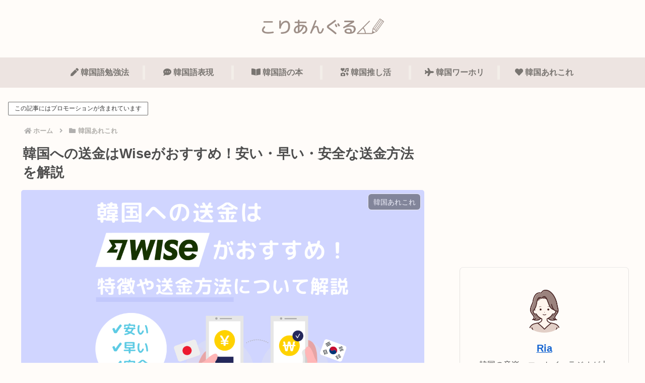

--- FILE ---
content_type: text/html; charset=utf-8
request_url: https://www.google.com/recaptcha/api2/aframe
body_size: 267
content:
<!DOCTYPE HTML><html><head><meta http-equiv="content-type" content="text/html; charset=UTF-8"></head><body><script nonce="aiDd5L2Ws0SWpWSsQVABYA">/** Anti-fraud and anti-abuse applications only. See google.com/recaptcha */ try{var clients={'sodar':'https://pagead2.googlesyndication.com/pagead/sodar?'};window.addEventListener("message",function(a){try{if(a.source===window.parent){var b=JSON.parse(a.data);var c=clients[b['id']];if(c){var d=document.createElement('img');d.src=c+b['params']+'&rc='+(localStorage.getItem("rc::a")?sessionStorage.getItem("rc::b"):"");window.document.body.appendChild(d);sessionStorage.setItem("rc::e",parseInt(sessionStorage.getItem("rc::e")||0)+1);localStorage.setItem("rc::h",'1769123476865');}}}catch(b){}});window.parent.postMessage("_grecaptcha_ready", "*");}catch(b){}</script></body></html>

--- FILE ---
content_type: text/css
request_url: https://koreangul.com/wp-content/themes/cocoon-master/skins/mil-light/style.css?ver=6.8.3&fver=20250106014522
body_size: 7182
content:
/*
  Skin Name: みるらいと
  Description: ふわっとした居心地のよいシンプルなデザイン。「みるめも」というサイトのデザインを「らいと」に表現したスキンです。
  Skin URI: https://wp-cocoon.com/mil-light/
  Author: みるみ
  Author URI: https://wp-cocoon.com/mil-light/
  Screenshot URI: https://im-cocoon.net/wp-content/uploads/mil-light.png
  Version: 1.0.1
  Priority: 8400001000
*/

body {
    color: #4e4e4e;
    background-color: #fffcf9;
    animation: pageload 0.777s ease-in-out;
}
@keyframes pageload {
    0%    {opacity: 0;}
    100%  {opacity: 1;}
}
strong {
    color: #454545;
}
.a-wrap:hover,
.pagination-next-link:hover,
.comment-btn:hover,.widget_recent_entries ul li a:hover,
.widget_categories ul li a:hover,
.widget_archive ul li a:hover,
.widget_pages ul li a:hover,
.widget_meta ul li a:hover,
.widget_rss ul li a:hover,
.widget_nav_menu ul li a:hover,
.tagcloud a:hover {
    background-color: #faf5f0;
}
.pagination a:hover {
    background-color: #eee6da;
}
.header-container, #main, #sidebar, #footer {
    background-color: transparent;
}
#index-tab-1:checked ~ .index-tab-buttons .index-tab-button[for="index-tab-1"], #index-tab-2:checked ~ .index-tab-buttons .index-tab-button[for="index-tab-2"], #index-tab-3:checked ~ .index-tab-buttons .index-tab-button[for="index-tab-3"], #index-tab-4:checked ~ .index-tab-buttons .index-tab-button[for="index-tab-4"] {
    background: none #72695c;
    border: 1px solid #72695c;
}
.index-tab-buttons .index-tab-button {
    background-color: #fcfaf8;
}
.blogcard, .ecb-entry-border .entry-card-wrap, .page-numbers, .pagination-next-link, .comment-btn, .index-tab-buttons .index-tab-button, .border-square .a-wrap, .author-box {
    border-color: #ebe9e8 #e5e2e0 #e9e6e2 #e3e1de;
}
.list-more-button {
    padding: 0.5em 2.1em;
    color: #434343;
    border: solid 2px #d3cdc3;
}
.list-more-button:hover {
    background-color: #faf6f1;
}
.ecb-entry-border .entry-card-wrap {
    border: 1px solid #d6d2cd;
    border-radius: 5px;
}
.post-navi-default.post-navi-border a {
    border-top: 1px solid #dcd5cf;
    border-bottom: 1px solid #dcd5cf;
}
.breadcrumb.sbp-main-before, .breadcrumb.sbp-footer-before, .breadcrumb.pbp-main-before, .breadcrumb.pbp-footer-before {
    background-color: transparent;
}
.read-time {
    border-top: 3px dashed #f2ece4;
    border-bottom: 3px dashed #f2ece4;
    margin: 0 13%;
    padding-top: 1.5px;
}
.eye-catch img {
    border-radius: 5px;
}
.toc {
    margin: 3em auto 1em;
    padding: 1em 1.6em 1.1em;
    font-size: 0.9em;
    line-height: 1.8;
    border: 1.3px solid #ded8d4;
    border-radius: 5px;
}
.button-caption {
    display: none !important;
}
.bc-monochrome .sns-share-buttons a,
.bc-monochrome .sns-follow-buttons a {
    background-color: #706762;
}
.sns-share-buttons a {
    border-radius: 7px;
    background-color: #606060;
}
.sns-share .sns-share-buttons a .social-icon {
    margin-bottom: 2px;
    font-size: 23px;
}
.sns-share-buttons a .share-count {
    right: 7px;
    bottom: 4px;
}
.bc-brand-color-white.sns-share a,
.bc-brand-color-white.sns-follow a {
    background-color: #fcf9f5;
    border: 2.3px solid #606060;
    color: #606060;
}
.bc-brand-color-white.sns-share .website-button, .bc-brand-color-white.sns-follow .website-button {
    color: #947d72;
    border-color: #947d72;
}
.bc-brand-color-white.sns-share .x-corp-button, .bc-brand-color-white.sns-follow .x-corp-button {
    color: #606060;
    border-color: #606060;
}
.bc-brand-color-white.sns-share .mastodon-button, .bc-brand-color-white.sns-follow .mastodon-button {
    color: #a1a2ff;
    border-color: #a1a2ff;
}
.bc-brand-color-white.sns-share .bluesky-button, .bc-brand-color-white.sns-follow .bluesky-button {
    color: #66b5ff;
    border-color: #66b5ff;
}
.bc-brand-color-white.sns-share .misskey-button, .bc-brand-color-white.sns-follow .misskey-button {
    color: #c0e292;
    border-color: #c0e292;
}
.bc-brand-color-white.sns-share .facebook-button, .bc-brand-color-white.sns-follow .facebook-button {
    color: #5a71a2;
    border-color: #5a71a2;
}
.bc-brand-color-white.sns-share .hatebu-button, .bc-brand-color-white.sns-follow .hatebu-button {
    color: #4b83c5;
    border-color: #4b83c5;
}
.bc-brand-color-white.sns-share .instagram-button, .bc-brand-color-white.sns-follow .instagram-button {
    color: #8c9df0;
    border-color: #8c9df0;
}
.bc-brand-color-white.sns-share .pocket-button, .bc-brand-color-white.sns-follow .pocket-button {
    color: #ec6a7a;
    border-color: #ec6a7a;
}
.bc-brand-color-white.sns-share .youtube-button, .bc-brand-color-white.sns-follow .youtube-button {
    color: #e17978;
    border-color: #e17978;
}
.bc-brand-color-white.sns-share .tiktok-button, .bc-brand-color-white.sns-follow .tiktok-button {
    color: #606060;
    border-color: #606060;
}
.bc-brand-color-white.sns-share .linkedin-button, .bc-brand-color-white.sns-follow .linkedin-button {
    color: #258abf;
    border-color: #258abf;
}
.bc-brand-color-white.sns-share .note-button, .bc-brand-color-white.sns-follow .note-button {
    color: #8dded2;
    border-color: #8dded2;
}
.bc-brand-color-white.sns-share .soundcloud-button, .bc-brand-color-white.sns-follow .soundcloud-button {
    color: #ffb766;
    border-color: #ffb766;
}
.bc-brand-color-white.sns-share .flickr-button, .bc-brand-color-white.sns-follow .flickr-button {
    color: #707070;
    border-color: #707070;
}
.bc-brand-color-white.sns-share .pinterest-button, .bc-brand-color-white.sns-follow .pinterest-button {
    color: #c35662;
    border-color: #c35662;
}
.bc-brand-color-white.sns-share .line-button, .bc-brand-color-white.sns-follow .line-button {
    color: #73c173;
    border-color: #73c173;
}
.bc-brand-color-white.sns-share .amazon-button, .bc-brand-color-white.sns-follow .amazon-button {
    color: #ffc166;
    border-color: #ffc166;
}
.bc-brand-color-white.sns-share .twitch-button, .bc-brand-color-white.sns-follow .twitch-button {
    color: #a28dc8;
    border-color: #a28dc8;
}
.bc-brand-color-white.sns-share .rakuten-room-button, .bc-brand-color-white.sns-follow .rakuten-room-button {
    color: #dc78ae;
    border-color: #dc78ae;
}
.bc-brand-color-white.sns-share .slack-button, .bc-brand-color-white.sns-follow .slack-button {
    color: #ec72a1;
    border-color: #ec72a1;
}
.bc-brand-color-white.sns-share .github-button, .bc-brand-color-white.sns-follow .github-button {
    color: #8caed9;
    border-color: #8caed9;
}
.bc-brand-color-white.sns-share .github-button, .bc-brand-color-white.sns-follow .github-button {
    color: #848484;
    border-color: #848484;
}
.bc-brand-color-white.sns-share .feedly-button, .bc-brand-color-white.sns-follow .feedly-button {
    color: #4ba761;
    border-color: #4ba761;
}
.bc-brand-color-white.sns-share .rss-button, .bc-brand-color-white.sns-follow .rss-button {
    color: #e07c4c;
    border-color: #e07c4c;
}

.bc-brand-color.sns-share .x-corp-button, .bc-brand-color.sns-follow .x-corp-button {
    background-color: #505050;
}
.bc-brand-color.sns-share .facebook-button, .bc-brand-color.sns-follow .facebook-button {
    background-color: #5a71a2;
}
.bc-brand-color.sns-share .hatebu-button, .bc-brand-color.sns-follow .hatebu-button {
    background-color: #4b83c5;
}
.bc-brand-color.sns-share .pocket-button, .bc-brand-color.sns-follow .pocket-button {
    background-color: #ec6a7a;
}
.bc-brand-color.sns-share .line-button, .bc-brand-color.sns-follow .line-button {
    background-color: #6ab96a;
}
.bc-brand-color.sns-share .pinterest-button, .bc-brand-color.sns-follow .pinterest-button {
    background-color: #c35662;
}
.bc-brand-color.sns-share .linkedin-button, .bc-brand-color.sns-follow .linkedin-button {
    background-color: #469fce;
}
.bc-brand-color.sns-share .mastodon-button, .bc-brand-color.sns-follow .mastodon-button {
    background-color: #a1a2ff;
}
.bc-brand-color.sns-share .misskey-button, .bc-brand-color.sns-follow .misskey-button {
    background-color: #c0e292;
}
.sns-follow-buttons a {
    border-radius: 7px;
}

.eye-catch .cat-label,
#carousel .cat-label,
#list .cat-label {
    left: auto;
    top: 0.5em;
    bottom: auto;
    right: 0.5em;
    padding: 4px 9px 1.9px;
    opacity: 0.7;
    border: 1.3px solid #f8f5f4;
    border-radius: 7px;
}
#list .cat-label {
    display: none;
    padding: 2px 8px 0.5px;
    border-radius: 5px;
}
.cat-label {
    color: #fefdfc;
}
blockquote {
    background-color: #faf8f7;
    border: 2px solid #e7e3dd;
    border-radius: 6px;
}
blockquote::before, blockquote::after {
    color: #d9d9d9;
    font-family: sans-serif;
}
table tr:nth-of-type(2n+1) {
    background-color: #fcf8f5;
}
table th, table td {
    border: 1px solid #efeae5;
    padding: 6px;
}
.blogcard-wrap {
    margin: 24px auto;
    width: 93%;
    background-color: #fffbf8;
}
.blogcard {
    padding: 3% 2.7% 3.1%;
    border: 1.7px solid #e4e2df;
    border-radius: 5px;
    line-height: 1.5;
}
.blogcard-footer {
    display: none;
}
.blogcard-content {
    margin-left: 180px;
    color: #4e4e4e;
}
.blogcard-snippet {
    font-size: 0.777em;
    color: #636363;
}
.blogcard-thumbnail img {
    border: solid 1px #f3f1ef;
    border-radius: 3px;
}
.cat-link, .tag-link, .comment-reply-link {
    padding: 3px 7px 0.8px;
    border-radius: 7px;
}
.cat-link {
    padding: 3.7px 7px 2.1px;
    border-radius: 7px;
    background-color: #706762;
}
.footer-meta .author-info {
    display: none;
}
.pagination-next-link, .comment-btn {
    background-color: #fdfaf7;
    border: 1.9px solid #e8e5e1;
    color: #4e4e4e;
    font-size: 1.1em;
    width: 59.999%;
    padding: 13px 0 12px;
    margin: 2em auto;
    border-radius: 7px;
}
input[type='submit'] {
    -webkit-appearance: none;
    border: 1.9px solid #e8e5e1;
    background-color: #fdfaf7;
}
input[type='submit'], #bbp_reply_submit, .bp-login-widget-register-link a {
    width: 97%;
    margin: 0 1.5%;
    border-radius: 7px;
}
.widget-entry-cards.large-thumb-on .card-content {
    color: #f7f5f3;
}
.recommended.rcs-center-label-title .card-content .card-title {
    color: #444;
    background-color: rgba(255, 253, 250, 0.79);
}
.widget-entry-cards.large-thumb-on .card-content {
    background: linear-gradient(180deg, transparent, #4a4948);
    color: #f7f5f3;
}
.ccb-carousel-border .a-wrap {
    border: 1.5px solid #d9d3ce;
    border-radius: 5px;
}
.carousel-entry-card-title {
    margin: 5px 5px 4px;
}
.go-to-top-button {
    background-color: #f2eae4;
    color: #616161;
    width: 55px;
    height: 55px;
    border-radius: 50%;
    opacity: 0.9;
    box-shadow: 1px 1px 4px 0px rgba(0,0,0,0.19);
    transition: 0.3s all ease-in-out;
}
.go-to-top-button:hover {
    color: inherit;
    transform: translateY(-4px);
    box-shadow: 3px 3px 4px 1px rgba(0,0,0,0.19);
}
.mobile-menu-buttons {
    background: #fdfaf7;
}
.mobile-menu-buttons .menu-button > a {
    color: #434343;
}
.logo-text {
    padding: 25px 0 20px;
}
.tagline {
    margin: 0.5em 1em 1.5em;
    color: #616161;
}
.pagination-next-link {
    display: none;
}
.sidebar h2,
.sidebar h3 {
    position: relative;
    background-color: transparent;
    padding: 4px 4px 4px 2em;
    margin: 30px 0 20px;
    border-radius: 2px;
    border-bottom: solid 2.1px #e8e0d9;
    color: #5d5a56;
}
.sidebar h2::before,
.sidebar h3:before {
    position: absolute;
    content: '';
    display: block;
    top: 47%;
    transform: translateY(-50%);
    left: 0.3em;
    width: 21px;
    height: 21px;
    background-color: #e2d1c0;
    border-radius: 50%;
    opacity: .5;
    z-index: 2;
}
.sidebar h2::after,
.sidebar h3:after {
    content: '';
    position: absolute;
    display: block;
    display: none;
    top: 0.9em;
    left: 0.7em;
    width: 13px;
    height: 13px;
    background-color: #d7c9b9;
    border-radius: 50%;
}
.nwa .author-box {
    border-radius: 7px;
}
.author-box p {
    font-size: 0.9em;
}
.nwa .author-box .sns-follow-buttons a {
    display: inline-flex;
}
.author-box .sns-follow-buttons a.follow-button {
    width: 35px;
    height: 35px;
    color: #7e7a76;
    border: 1.5px solid #e3dcd4;
    border-radius: 50%;
}
.body .search-edit,
.body input[type="text"],
.body input[type="password"],
.body input[type="date"],
.body input[type="datetime"],
.body input[type="email"],
.body input[type="number"],
.body input[type="search"],
.body input[type="tel"],
.body input[type="time"],
.body input[type="url"],
.body textarea,
.body select {
    padding: 11.5px 23px 10px;
    border-radius: 30px;
    font-size: 16px;
    border: 1.9px solid #e8e5e1;
    background-color: #fffefc;
}
.search-submit {
    right: 0.7em;
    top: calc(50% - 12.7px);
}
.search-edit:focus, input[type="text"]:focus, input[type="password"]:focus, input[type="date"]:focus, input[type="datetime"]:focus, input[type="email"]:focus, input[type="number"]:focus, input[type="search"]:focus, input[type="tel"]:focus, input[type="time"]:focus, input[type="url"]:focus, textarea:focus, select:focus {
    outline: none;
    border: solid 1.3px #a58c6d;
    box-shadow: 1px 1px 3px 1px rgba(0,0,0,.19);
}
.page-numbers {
    color: #928980;
    border: 1.9px solid;
    border-color: #b8b1a9 !important;
    border-radius: 50%;
    line-height: 44px;
}
.pagination .current {
    background-color: #eee6da;
}
.page-numbers.dots {
    background-color: #f9f6f2;
}
.page-numbers.next,
.page-numbers.prev {
    line-height: 42px;
}
.entry-card-wrap {
    margin-bottom: 3.7%;
    padding: 3% 3.9% 2.5%;
    box-shadow: 1px 1px 5px 0 rgba(0,0,0,0.13);
    border-radius: 4px;
}
.entry-card-wrap:hover {
    background-color: #fcf8f5;
    box-shadow: none;
    transform: translateY(2px);
}
.card-thumb img {
    width: 100%;
    border: solid 2.1px #e3ddd7;
    border-radius: 5px;
}
.entry-card-title, .related-entry-card-title {
    color: #545454;
}
.entry-card-title {
    position: relative;
    top: 0.5em;
    left: 0.4em;
    border-bottom: solid 2.3px #f3eee7;
    padding: 0 0 5px 3px;
    font-size: 21px;
}
.e-card-info {
    color: #cccccc;
    font-size: 1.1em;
    font-weight: bold;
    font-family: "Helvetica","Arial","Hiragino Kaku Gothic ProN","Hiragino Sans",YuGothic,"Yu Gothic","メイリオ",Meiryo,sans-serif;
}
span.post-date {
    margin-right: 8px;
}
.post-date .fa-clock-o:before {
    content: "\f040";
}
.post-update .fa-history:before {
    content: "\f021";
}
.navi-in a {
    color: #797571;
    font-weight: bold;
}
.navi-in a:hover {
    background-color: #fcf6f0;
    color: #7d746b;
}
.navi-in > ul .sub-menu {
    background-color: #fffaf6;
    border-radius: 3px;
    box-shadow: 1px 1px 7px 0 rgba(0,0,0,0.23);
}
#navi {
    background-color: #faf5ef;
    background-color: transparent;
    margin: 1em auto;
}
.hlt-top-menu #navi {
    background-color: transparent;
}
.item-label {
    border-right: solid 5px #f3eee9;
}
.navi-in > ul li ul .item-label {
    border-right: none;
}
.navi-in > ul li:last-child .item-label {
    border-right: none;
}
.navi-in .has-icon {
    right: 21px;
}
/*
.hlt-center-logo, センターロゴデフォルト
.hlt-center-logo-top-menu, センターロゴトップメニュー
.hlt-center-logo.cl-slim, センターロゴスリム
.hlt-center-logo-top-menu.cl-slim, センターロゴスリムトップ
.hlt-top-menu, トップメニュー
.hlt-tm-right, トップメニュー右寄せ
.hlt-top-menu.hlt-tm-small, トップメニュー小
.hlt-tm-right.hlt-tm-small トップメニュー小右寄せ
*/
.hlt-top-menu .item-label, .hlt-tm-right .item-label {
    border-right: none;
    border-bottom: solid 5px #f3eee9;
    display: inline;
    padding: 0 7px 3px 7px;
}
.header-container-in.hlt-top-menu #navi {
    margin: 0.3em auto 1em;
}
.breadcrumb {
    color: #b1b0af;
}
.breadcrumb a {
    color: #b1afab;
    font-weight: bold;
}
.entry-title, .archive-title {
    margin: 16px 3px;
    line-height: 1.4 !important;
    font-size: 1.5em;
}
.footer-title {
    margin: 0 auto 0.9em;
    text-align: center;
    color: #5d5a56;
}
.tagcloud a {
    border: 1.3px solid #f0eeec;
    border-radius: 6px;
    color: #575453;
    padding: 3px 8px 2.1px;
}
.box-menu {
    background: #fffdfa;
    color: #7a7977;
    transition: 0.23s all ease-in-out;
}
.box-menu:hover {
    box-shadow: inset 1px 1px 0 0 #e0ddd1, 1px 1px 0 0 #e0ddd1, 1px 0 0 0 #e0ddd1 !important;
    background-color: #f9f4ee;
}
.card-arrow .card-content {
    margin-right: 35px;
}
.widget-entry-card-title {
    color: #545454;
    position: relative;
    top: 0.27em;
    left: 0.2em;
}
.border-partition a:first-of-type {
    border-top: 2.5px dotted #e8e1d8;
}
.border-partition a {
    border-bottom: 2.5px dotted #e8e1d8;
}
.widget-entry-cards.ranking-visible .card-thumb::before {
    line-height: 20px;
    background-color: #908f8d;
    color: #fff;
    border-radius: 50%;
}
.widget-entry-cards.ranking-visible .no-1 .card-thumb::before {
    background: #c2ab62;
}
.widget-entry-cards.ranking-visible .no-3 .card-thumb::before {
    background: #c99a72;
}
.widget-entry-cards.border-square .a-wrap {
    border: solid 2.3px #f5f1eb;
}
.widget-entry-cards.card-large-image .widget-entry-card-content {
    margin: 0.1em 0.3em 1.1em;
}
.widget-entry-cards.card-large-image.large-thumb-on .widget-entry-card-content {
    margin: 0;
}
.large-thumb-on .widget-entry-card-title{
    color: #e7e3db;
}
.widget-entry-cards.large-thumb-on .a-wrap:hover {
    opacity: 1;
}
.widget-entry-cards.large-thumb-on .a-wrap:hover .card-content {
    margin-bottom: 0;
    transition: all 0.3s ease-in-out;
    opacity: 0;
}
.cta-box {
    background-color: #706762;
    border-radius: 7px;
    padding: 10px 20px 13px;
}
.sidebar .cta-heading {
    line-height: 1.3;
    margin-bottom: 0.7em;
}
.sidebar .cta-message {
    margin: 0.9em 0.7em 1.9em;
}
.recommended .widget-entry-card-title {
    position: relative;
    top: 0;
    left: 0;
}
.recent-comment-content {
    background: transparent;
    padding: 9px 13px 8px;
    margin: 8px 5px 9px;
    border-radius: 13px;
}
.toc-widget-box .toc {
    margin: 1em auto;
    padding: 0 1em ;
}
.entry-card-thumb {
    width: 280px;
}
.entry-card-content {
    margin-left: 295px;
}
.article h2 {
    padding: 0.7em 1em 0.6em;
    color: #63594d;
    background-color: transparent;
    border-top: solid 3px #ae9984;
    border-bottom: solid 3px #ae9984;
}
.article h3 {
    padding: 0.7em 1em 0.6em;
    color: #584f47;
    background-color: transparent;
    border: none;
    border-left: solid 5px #c5ac94;
}
.article h4 {
    position: relative;
    padding-left: 2em;
    color: #57504b;
    border: none;
}
.article h4::before {
    content: "";
    position: absolute;
    background: #f4ede8;
    width: 30px;
    height: 30px;
    border-radius: 50%;
    top: 47.5%;
    left: 0px;
    transform: translateY(-50%);
    z-index: -1;
}
.article h5 {
    border-bottom: solid 3px #c7c7c7;
    color: #57504b;
    position: relative;
}
.article h5::after {
    position: absolute;
    content: " ";
    display: block;
    border-bottom: solid 3px #e0cbb3;
    left: 0px;
    bottom: -3px;
    width: 27%;
}
.article h6 {
    color: #57504b;
    border-bottom: solid 2px #cdc6be;
}
.red{
    color: #f64d4d;
}
.red-under {
    border-bottom: 2px solid #f64d4d;
}
.keyboard-key {
    margin: auto .3em;
    padding: .27em .39em;
    border-radius: 5px;
    font-family: monospace;
    font-weight: bold;
    color: #555;
    border: solid 1.57px #bbb;
    box-shadow: 0.3px 2px 3px rgba(0,0,0,.17);
}
.marker {
    background-color: #ffffc7;
}
.marker-under {
    background: linear-gradient(transparent 60%, #ffffc7 60%);
}
.marker-red {
    background-color: #ffe4e5;
}
.marker-under-red {
    background: linear-gradient(transparent 60%, #ffe4e5 60%);
}
.marker-blue {
    background-color: #e4f4ff;
}
.marker-under-blue {
    background: linear-gradient(transparent 60%, #e4f4ff 60%);
}
.common-icon-box {
    border-radius: 7px;
}
.common-icon-box::before {
    border-right: none;
}
.is-style-information-box, .information-box, .information {
    background: #f7fcff;
    border: 2.3px solid #e1f4ff;
}
.is-style-question-box, .question-box, .question {
    background: #fffbe3;
    border: 2.3px solid #fff1a9;
}
.is-style-alert-box, .alert-box, .alert {
    background: #fff7f7;
    border: 2.3px solid #fccdcd;
}
.is-style-memo-box, .memo-box {
    background: #f9fffd;
    border: 2.3px solid #bae9db;
}
.is-style-comment-box, .comment-box {
    background: #fefefe;
    border: 2.3px solid #e2e2e2;
}
.is-style-ok-box, .ok-box {
    background: #f7feff;
    border: 2.3px solid #bfe5ee;
}
.is-style-ng-box, .ng-box {
    background: #fff5f5;
    border: 2.3px solid #eaa8a8;
}
.is-style-good-box, .good-box {
    background: #fbfffb;
    border: 2.3px solid #ccf0ca;
}
.is-style-bad-box, .bad-box {
    background: #fff7f9;
    border: 2.3px solid #f0adc0;
}
.is-style-profile-box, .profile-box {
    background: #fefefe;
    border: 2.3px solid #e2e2e2;
}
.entry-content .author-widget-name {
    display: none;
}
.entry-content .author-box {
    border: 1.7px solid #eeebe8 !important;
    border-radius: 5px;
    margin: 1em 0;
    line-height: 1.4;
    position: relative;
    padding: 3.5% 3% 2.9%;
}
.ranking-item, .timeline-box {
    border-radius: 6px;
    border: 2.7px solid #eeebe8;
}
.timeline-item:before {
    background: #74d0c3;
}
.blank-box, .is-style-blank-box-red, .is-style-blank-box-navy, .is-style-blank-box-blue, .is-style-blank-box-yellow, .is-style-blank-box-green, .is-style-blank-box-pink, .is-style-blank-box-orange, .is-style-sticky-gray, .is-style-sticky-yellow, .is-style-sticky-red, .is-style-sticky-blue, .is-style-sticky-green {
    border: 3px solid #cacaca;
    padding: 1.2em 1em;
    margin: 1em 2%;
    border-radius: 5px;
}
.blank-box.bb-yellow, .bb-yellow.is-style-blank-box-red, .bb-yellow.is-style-blank-box-navy, .bb-yellow.is-style-blank-box-blue, .bb-yellow.is-style-blank-box-yellow, .bb-yellow.is-style-blank-box-green, .bb-yellow.is-style-blank-box-pink, .bb-yellow.is-style-blank-box-orange, .bb-yellow.is-style-sticky-gray, .bb-yellow.is-style-sticky-yellow, .bb-yellow.is-style-sticky-red, .bb-yellow.is-style-sticky-blue, .bb-yellow.is-style-sticky-green {
    border-color: #fdea7c;
}
.blank-box.bb-red, .bb-red.is-style-blank-box-red, .bb-red.is-style-blank-box-navy, .bb-red.is-style-blank-box-blue, .bb-red.is-style-blank-box-yellow, .bb-red.is-style-blank-box-green, .bb-red.is-style-blank-box-pink, .bb-red.is-style-blank-box-orange, .bb-red.is-style-sticky-gray, .bb-red.is-style-sticky-yellow, .bb-red.is-style-sticky-red, .bb-red.is-style-sticky-blue, .bb-red.is-style-sticky-green {
    border-color: #fb8e8e;
}
.blank-box.bb-blue, .bb-blue.is-style-blank-box-red, .bb-blue.is-style-blank-box-navy, .bb-blue.is-style-blank-box-blue, .bb-blue.is-style-blank-box-yellow, .bb-blue.is-style-blank-box-green, .bb-blue.is-style-blank-box-pink, .bb-blue.is-style-blank-box-orange, .bb-blue.is-style-sticky-gray, .bb-blue.is-style-sticky-yellow, .bb-blue.is-style-sticky-red, .bb-blue.is-style-sticky-blue, .bb-blue.is-style-sticky-green {
    border-color: #85bfeb;
}
.blank-box.bb-green, .bb-green.is-style-blank-box-red, .bb-green.is-style-blank-box-navy, .bb-green.is-style-blank-box-blue, .bb-green.is-style-blank-box-yellow, .bb-green.is-style-blank-box-green, .bb-green.is-style-blank-box-pink, .bb-green.is-style-blank-box-orange, .bb-green.is-style-sticky-gray, .bb-green.is-style-sticky-yellow, .bb-green.is-style-sticky-red, .bb-green.is-style-sticky-blue, .bb-green.is-style-sticky-green {
    border-color: #8bda8e;
}
.blank-box.bb-tab .bb-label, .bb-tab.is-style-blank-box-red .bb-label, .bb-tab.is-style-blank-box-navy .bb-label, .bb-tab.is-style-blank-box-blue .bb-label, .bb-tab.is-style-blank-box-yellow .bb-label, .bb-tab.is-style-blank-box-green .bb-label, .bb-tab.is-style-blank-box-pink .bb-label, .bb-tab.is-style-blank-box-orange .bb-label, .bb-tab.is-style-sticky-gray .bb-label, .bb-tab.is-style-sticky-yellow .bb-label, .bb-tab.is-style-sticky-red .bb-label, .bb-tab.is-style-sticky-blue .bb-label, .bb-tab.is-style-sticky-green .bb-label {
    background-color: #cacaca;
}
.blank-box.bb-tab.bb-yellow .bb-label, .bb-tab.bb-yellow.is-style-blank-box-red .bb-label, .bb-tab.bb-yellow.is-style-blank-box-navy .bb-label, .bb-tab.bb-yellow.is-style-blank-box-blue .bb-label, .bb-tab.bb-yellow.is-style-blank-box-yellow .bb-label, .bb-tab.bb-yellow.is-style-blank-box-green .bb-label, .bb-tab.bb-yellow.is-style-blank-box-pink .bb-label, .bb-tab.bb-yellow.is-style-blank-box-orange .bb-label, .bb-tab.bb-yellow.is-style-sticky-gray .bb-label, .bb-tab.bb-yellow.is-style-sticky-yellow .bb-label, .bb-tab.bb-yellow.is-style-sticky-red .bb-label, .bb-tab.bb-yellow.is-style-sticky-blue .bb-label, .bb-tab.bb-yellow.is-style-sticky-green .bb-label {
    background-color: #fdea7c;
}
.blank-box.bb-tab.bb-red .bb-label, .bb-tab.bb-red.is-style-blank-box-red .bb-label, .bb-tab.bb-red.is-style-blank-box-navy .bb-label, .bb-tab.bb-red.is-style-blank-box-blue .bb-label, .bb-tab.bb-red.is-style-blank-box-yellow .bb-label, .bb-tab.bb-red.is-style-blank-box-green .bb-label, .bb-tab.bb-red.is-style-blank-box-pink .bb-label, .bb-tab.bb-red.is-style-blank-box-orange .bb-label, .bb-tab.bb-red.is-style-sticky-gray .bb-label, .bb-tab.bb-red.is-style-sticky-yellow .bb-label, .bb-tab.bb-red.is-style-sticky-red .bb-label, .bb-tab.bb-red.is-style-sticky-blue .bb-label, .bb-tab.bb-red.is-style-sticky-green .bb-label {
    background-color: #fb8e8e;
}
.blank-box.bb-tab.bb-blue .bb-label, .bb-tab.bb-blue.is-style-blank-box-red .bb-label, .bb-tab.bb-blue.is-style-blank-box-navy .bb-label, .bb-tab.bb-blue.is-style-blank-box-blue .bb-label, .bb-tab.bb-blue.is-style-blank-box-yellow .bb-label, .bb-tab.bb-blue.is-style-blank-box-green .bb-label, .bb-tab.bb-blue.is-style-blank-box-pink .bb-label, .bb-tab.bb-blue.is-style-blank-box-orange .bb-label, .bb-tab.bb-blue.is-style-sticky-gray .bb-label, .bb-tab.bb-blue.is-style-sticky-yellow .bb-label, .bb-tab.bb-blue.is-style-sticky-red .bb-label, .bb-tab.bb-blue.is-style-sticky-blue .bb-label, .bb-tab.bb-blue.is-style-sticky-green .bb-label {
    background-color: #85bfeb;
}
.blank-box.bb-tab.bb-green .bb-label, .bb-tab.bb-green.is-style-blank-box-red .bb-label, .bb-tab.bb-green.is-style-blank-box-navy .bb-label, .bb-tab.bb-green.is-style-blank-box-blue .bb-label, .bb-tab.bb-green.is-style-blank-box-yellow .bb-label, .bb-tab.bb-green.is-style-blank-box-green .bb-label, .bb-tab.bb-green.is-style-blank-box-pink .bb-label, .bb-tab.bb-green.is-style-blank-box-orange .bb-label, .bb-tab.bb-green.is-style-sticky-gray .bb-label, .bb-tab.bb-green.is-style-sticky-yellow .bb-label, .bb-tab.bb-green.is-style-sticky-red .bb-label, .bb-tab.bb-green.is-style-sticky-blue .bb-label, .bb-tab.bb-green.is-style-sticky-green .bb-label {
    background-color: #8bda8e;
}
.blank-box.sticky, .sticky.is-style-blank-box-red, .sticky.is-style-blank-box-navy, .sticky.is-style-blank-box-blue, .sticky.is-style-blank-box-yellow, .sticky.is-style-blank-box-green, .sticky.is-style-blank-box-pink, .sticky.is-style-blank-box-orange, .is-style-sticky-gray, .is-style-sticky-yellow, .is-style-sticky-red, .is-style-sticky-blue, .is-style-sticky-green {
    border-width: 0 0 0 6px;
    border-color: #a1a1a1;
    background-color: #f5f6f7;
}
.blank-box.sticky.st-yellow, .sticky.st-yellow.is-style-blank-box-red, .sticky.st-yellow.is-style-blank-box-navy, .sticky.st-yellow.is-style-blank-box-blue, .sticky.st-yellow.is-style-blank-box-yellow, .sticky.st-yellow.is-style-blank-box-green, .sticky.st-yellow.is-style-blank-box-pink, .sticky.st-yellow.is-style-blank-box-orange, .st-yellow.is-style-sticky-gray, .st-yellow.is-style-sticky-yellow, .st-yellow.is-style-sticky-red, .st-yellow.is-style-sticky-blue, .st-yellow.is-style-sticky-green {
    border-color: #e9c486;
    background-color: #fff3df;
}
.blank-box.sticky.st-red, .sticky.st-red.is-style-blank-box-red, .sticky.st-red.is-style-blank-box-navy, .sticky.st-red.is-style-blank-box-blue, .sticky.st-red.is-style-blank-box-yellow, .sticky.st-red.is-style-blank-box-green, .sticky.st-red.is-style-blank-box-pink, .sticky.st-red.is-style-blank-box-orange, .st-red.is-style-sticky-gray, .st-red.is-style-sticky-yellow, .st-red.is-style-sticky-red, .st-red.is-style-sticky-blue, .st-red.is-style-sticky-green {
    border-color: #e2757c;
    background-color: #ffeeee;
}
.blank-box.sticky.st-blue, .sticky.st-blue.is-style-blank-box-red, .sticky.st-blue.is-style-blank-box-navy, .sticky.st-blue.is-style-blank-box-blue, .sticky.st-blue.is-style-blank-box-yellow, .sticky.st-blue.is-style-blank-box-green, .sticky.st-blue.is-style-blank-box-pink, .sticky.st-blue.is-style-blank-box-orange, .st-blue.is-style-sticky-gray, .st-blue.is-style-sticky-yellow, .st-blue.is-style-sticky-red, .st-blue.is-style-sticky-blue, .st-blue.is-style-sticky-green {
    border-color: #6e9ece;
    background-color: #eff7ff;
}
.blank-box.sticky.st-green, .sticky.st-green.is-style-blank-box-red, .sticky.st-green.is-style-blank-box-navy, .sticky.st-green.is-style-blank-box-blue, .sticky.st-green.is-style-blank-box-yellow, .sticky.st-green.is-style-blank-box-green, .sticky.st-green.is-style-blank-box-pink, .sticky.st-green.is-style-blank-box-orange, .st-green.is-style-sticky-gray, .st-green.is-style-sticky-yellow, .st-green.is-style-sticky-red, .st-green.is-style-sticky-blue, .st-green.is-style-sticky-green {
    border-color: #86d7a4;
    background-color: #e7faee;
}
.micro-balloon {
    background: transparent;
    border: 1px solid #b3ada8;
    border-radius: 9px;
}
.micro-bottom.micro-balloon:after, .micro-bottom.micro-balloon:before {
    bottom: calc(100% - 0px);
}
.micro-balloon:after, .micro-balloon:before {
    top: calc(100% - 0px);
}
.btn, .ranking-item-link-buttons a, .btn-wrap > a, .wp-block-freeform .btn-wrap > a {
    border-radius: 13px;
    padding: 10px 20px;
    box-shadow: 0 2px 2px rgba(0,0,0,.29);
    transition: all .27s ease-in-out;
}
.btn:hover, .ranking-item-link-buttons a:hover, .btn-wrap > a:hover, .wp-block-freeform .btn-wrap > a:hover {
    transition: all .13s ease-in-out;
    box-shadow: none;
    opacity: 1;
    transform: scale(.993);
}
.btn-m, .btn-wrap.btn-wrap-m > a {
    padding: 17px 47px;
    font-size: 16px;
}
.btn-l, .ranking-item-link-buttons a, .btn-wrap.btn-wrap-l > a {
    padding: 15px 20px;
    margin: 0 1.7em 1.7em;
}
.btn:hover::after, .ranking-item-link-buttons a:hover::after, .btn-wrap > a:hover::after {
    right: 0px;
}
.btn-red, .ranking-item-link a, .btn-wrap.btn-wrap-red > a {
    background-color: #e85050;
}
.btn-pink, .btn-wrap.btn-wrap-pink > a {
    background-color: #ed78ac;
}
.btn-purple, .btn-wrap.btn-wrap-purple > a {
    background-color: #a167b0;
}
.btn-deep, .btn-wrap.btn-wrap-deep > a {
    background-color: #7e5583;
}
.btn-indigo, .btn-wrap.btn-wrap-indigo > a {
    background-color: #537abb;
}
.btn-blue, .ranking-item-detail a, .btn-wrap.btn-wrap-blue > a {
    background-color: #47b0df;
}
.btn-light-blue, .btn-wrap.btn-wrap-light-blue > a {
    background-color: #5abae6;
}
.btn-cyan, .btn-wrap.btn-wrap-cyan > a {
    background-color: #3bb5be;
}
.btn-teal, .btn-wrap.btn-wrap-teal > a {
    background-color: #45a67a;
}
.btn-green, .btn-wrap.btn-wrap-green > a {
    background-color: #4ab678;
}
.btn-light-green, .btn-wrap.btn-wrap-light-green > a {
    background-color: #9dcd65;
}
.btn-lime, .btn-wrap.btn-wrap-lime > a {
    background-color: #d6e758;
}
.btn-yellow, .btn-wrap.btn-wrap-yellow > a {
    background-color: #ffe65a;
}
.btn-amber, .btn-wrap.btn-wrap-amber > a {
    background-color: #fed048;
}
.btn-orange, .btn-wrap.btn-wrap-orange > a {
    background-color: #f6a241;
}
.btn-deep-orange, .btn-wrap.btn-wrap-deep-orange > a {
    background-color: #f2854b;
}
.btn-brown, .btn-wrap.btn-wrap-brown > a {
    background-color: #ac6f50;
}
.btn-grey, .btn-wrap.btn-wrap-grey > a {
    background-color: #aeaeae;
}
div.speech-balloon {
    padding: 11px 20px 10px;
    border: 2px solid #ded9d7;
    border-radius: 19px;
    background-color: transparent;
}
.sbp-l .speech-balloon {
    margin-left: 1.5em;
    margin-top: .7em;
}
.sbp-r .speech-balloon {
    margin-right: 1.5em;
    margin-top: .7em;
}
.search-form div.sform {
    padding: 11.5px 23px 10px;
    border-radius: 30px;
    border: 1.9px solid #e8e5e1;
    background-color: #fffefc;
}
.search-form div.sbtn {
    background-color: #5c89ef;
    padding: 11px 13px 10px;
    border-radius: 6px;
    border: 1px solid #bbbdc1;
}
.search-form div.sbtn:hover {
    color: #5c89ef;
    background: #fff;
    border-color: #5c89ef;
}
.toggle-button {
    padding: .33em 10px .39em 10px;
    background-color: #fbf5f0;
    border: 2px solid #cabdb3;
    border-radius: 5.3px;
}
.toggle-button {
    padding: 8px 10px 7px;
    background-color: #fdfbf9;
    border: 2px solid #cecac8;
    border-radius: 5.3px;
}
.booklink-box, .kaerebalink-box, .tomarebalink-box, .product-item-box {
    padding: 27px 27px 23px;
    border: 2.7px solid #efece9;
    border-radius: 7px;
}
.kaerebalink-link1 a, .booklink-link2 a, .tomarebalink-link1 a, .product-item-buttons a {
    margin: 0px 4px 8px;
    padding: 9.3px 16px 8px;
    font-size: 14.5px;
    box-shadow: 1.3px 1.3px 3.7px rgba(0,0,0,.21);
    transition: .21s all cubic-bezier(.04,.62,.68,.97);
}
.shoplinkamazon a {
    background: #f2b757;
}
.shoplinkrakuten a {
    background: #e86666;
}
.shoplinkyahoo a {
    background: #67a0dc;
}
.product-item-buttons a:hover {
    color: #fff;
    opacity: 1;
    box-shadow: none;
    transform: translateY(0.9px) scaleX(.997);
    transition: .137s all cubic-bezier(.04,.62,1,.8);
}
.box-label-text {
    font-weight: bold;
}
.search-form div.sbtn::after {
    display: none;
}

@media screen and (max-width: 834px) {
    main.main, div.sidebar {
        padding: 12px 24px 16px;
        margin: 0 0 10px;
    }
    .breadcrumb {
        margin: 2em .4em 0;
        font-size: 11.3px;
    }
    .blogcard-content {
        margin-left: 135px;
    }
    .blogcard-title {
        font-size: 1.1em;
    }
    .blogcard-snippet {
        margin-top: 0.3em;
    }
}
@media screen and (max-width: 768px) {
    #navi {
        margin: 0em auto 0.9em;
    }
    .entry-card-title {
        font-size: 14px;
        margin-left: 38%;
        top: 0.4em;
    }
    .e-card-info {
        font-size: 0.9em;
    }
    .entry-title, .archive-title {
        margin: 3px 0px;
        padding: 0.5em;
    }
    .sns-share .sns-share-buttons a .social-icon {
        font-size: 18px;
    }
    .sns-buttons a {
        height: 38px;
    }
}
@media screen and (max-width: 480px) {
    .page-numbers {
        line-height: 32.5px;
    }
    .page-numbers.next, .page-numbers.prev {
        line-height: 30px;
    }
    .ect-entry-card .card-thumb, .rect-entry-card .card-thumb, .ect-big-card-first .card-thumb {
        margin-bottom: 2px;
    }
}
@media screen and (max-width: 440px) {
    .is-style-information-box, .is-style-question-box, .is-style-alert-box, .is-style-memo-box, .is-style-comment-box, .is-style-ok-box, .is-style-ng-box, .is-style-good-box, .is-style-bad-box, .is-style-profile-box, .information-box, .question-box, .alert-box, .information, .question, .alert, .memo-box, .comment-box, .common-icon-box {
        padding: 26px 13px 6px;
    }
}

.header-container-in.hlt-top-menu #navi {
    margin: 0;
}
.header-container-in.hlt-top-menu .site-name-text {
    height: 60px;
}


--- FILE ---
content_type: text/css
request_url: https://koreangul.com/wp-content/themes/cocoon-child-master/style.css?ver=6.8.3&fver=20221026034022
body_size: 688
content:
@charset "UTF-8";

/*!
Theme Name: Cocoon Child
Description: Cocoon専用の子テーマ
Theme URI: https://wp-cocoon.com/
Author: わいひら
Author URI: https://nelog.jp/
Template:   cocoon-master
Version:    1.1.3
*/

/************************************
** 子テーマ用のスタイルを書く
************************************/
/*必要ならばここにコードを書く*/

/************************************
** レスポンシブデザイン用のメディアクエリ
************************************/
/*1023px以下*/
@media screen and (max-width: 1023px){
  /*必要ならばここにコードを書く*/
}

/*834px以下*/
@media screen and (max-width: 834px){
  /*必要ならばここにコードを書く*/
}

/*480px以下*/
@media screen and (max-width: 480px){
  /*必要ならばここにコードを書く*/
}

/************************************
**ヘッダーロゴ
************************************/
.logo-image {
padding:0;
margin-left:0;
margin-top:1em;
margin-bottom:1em;
max-height:60px;/*大きなロゴ画像を使いたい方は、ここの数字を大きくしてみてください*/
}

/************************************
**Instagram
************************************/
@media screen and (max-width: 899px){
  .instagram-media{
    width:414px !important;
    max-width: 100% !important;
    min-width: initial !important;
  }
}

/************************************
**シンプル囲み枠1
************************************/
.kakomi-box1 {
    padding: 1em;
    margin: 2em 0;
    color: #4e4e4e;
    background: #f5f2f2;/*背景色*/
}
.box3 p {
    margin: 0; 
    padding: 0;
}

/************************************
**シンプル囲み枠2
************************************/
.kakomi-box2 {
 margin: 2em auto;
 padding: 1em;
 width: 100%;
 color: #666; /* 文字色 */
 background-color: #f7f7f7; /* 背景色 */
 border: none; /* 枠線 */
}

/************************************
**YouTube
************************************/
.youtube {
  display: block;
  margin: 0 auto;
  max-width: 100%;
}